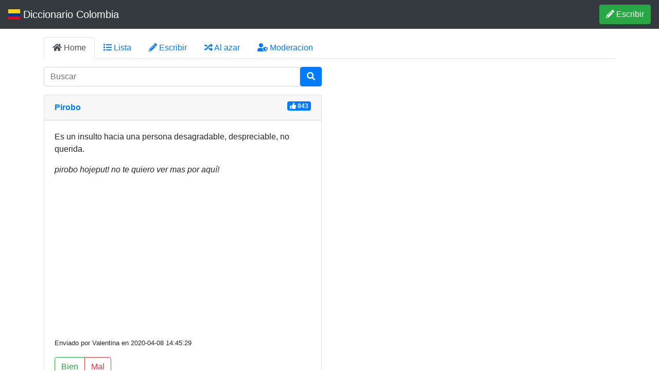

--- FILE ---
content_type: text/html; charset=UTF-8
request_url: https://diccionariocolombia.com/significado/pirobo
body_size: 2686
content:
<!DOCTYPE html>
<html class="no-js" lang="es">

<head>
  <meta charset="utf-8">
  <meta http-equiv="x-ua-compatible" content="ie=edge">
  <title>Diccionario Colombia | pirobo, significado y definicion</title>
  <meta name="description" content="Significado de pirobo, significado y definicion, definiciones y ejemplos ¿Que es en colombia?">
  <meta name="viewport" content="width=device-width, initial-scale=1, shrink-to-fit=no">
  <meta name="keywords" content="Diccionario Colombia">
  <link rel="icon" type="image/png" href="https://diccionariocolombia.com/colombia.png">
  <link rel="stylesheet" href="https://stackpath.bootstrapcdn.com/bootstrap/4.5.2/css/bootstrap.min.css" integrity="sha384-JcKb8q3iqJ61gNV9KGb8thSsNjpSL0n8PARn9HuZOnIxN0hoP+VmmDGMN5t9UJ0Z" crossorigin="anonymous">
  <link rel="stylesheet" href="https://cdnjs.cloudflare.com/ajax/libs/font-awesome/5.13.0/css/all.min.css">
  <link rel="stylesheet" href="https://diccionariocolombia.com/dark-mode.css">
  <link rel='manifest' href='https://diccionariocolombia.com/manifest.json'>
  <link rel="preconnect" href="https://storage.googleapis.com">
  <link rel="preconnect" href="https://www.google-analytics.com">
  <link rel="canonical" href="https://diccionariocolombia.com/significado/pirobo">  <script async src="https://pagead2.googlesyndication.com/pagead/js/adsbygoogle.js?client=ca-pub-4446013632269534" crossorigin="anonymous"></script>
    <script src="https://cdnjs.cloudflare.com/ajax/libs/jquery/3.5.1/jquery.slim.min.js" integrity="sha512-/DXTXr6nQodMUiq+IUJYCt2PPOUjrHJ9wFrqpJ3XkgPNOZVfMok7cRw6CSxyCQxXn6ozlESsSh1/sMCTF1rL/g==" crossorigin="anonymous"></script>
  <style>
    .bandera {
      background: linear-gradient(to top, #ce1026 0, #ce1026 30%, #003893 30%, #003893 60%, #fcd116 60%, #fcd116 100%);
      background-clip: text;
      -webkit-text-fill-color: transparent;
    }
  </style>
      <script async src="https://www.googletagmanager.com/gtag/js?id=UA-4483601-14"></script>
    <script>
      window.dataLayer = window.dataLayer || [];

      function gtag() {
        dataLayer.push(arguments);
      }
      gtag('js', new Date());
      gtag('config', 'UA-4483601-14');
    </script>

  </head>

<body>
  <nav class="navbar navbar-dark bg-dark">
    <a class="navbar-brand" href="https://diccionariocolombia.com"><i class="fas fa-book-open bandera"></i> Diccionario Colombia</a>
    <a class="d-none d-lg-block btn btn-success" href="https://diccionariocolombia.com/nueva/"><i class="fas fa-pencil-alt"></i> Escribir</a>
  </nav>
  <div class="container mt-3">
    <ul class="nav nav-tabs">
      <li class="nav-item d-none d-sm-block">
        <a class="nav-link active" href="https://diccionariocolombia.com">
          <i class="fas fa-home"></i> Home</a>
      </li>
      <li class="nav-item">
        <a class="nav-link" data-toggle="collapse" data-target="#t10" href="#">
          <i class="fas fa-list"></i> Lista</a>
      </li>
      <li class="nav-item">
        <a class="nav-link" href="https://diccionariocolombia.com/nueva/">
          <i class="fas fa-pencil-alt"></i> Escribir</a>
      </li>
      <li class="nav-item">
        <a class="nav-link" href="https://diccionariocolombia.com/significado/mano">
          <i class="fas fa-random"></i> Al azar</a>
      </li>
      <li class="nav-item d-none d-sm-block">
        <a class="nav-link" href="https://diccionariocolombia.com/moderacion">
          <i class="fas fa-user-shield"></i> Moderacion</a>
      </li>
    </ul>
    <div class="row mb-2">
      <div class="collapse container" id="t10">
        <a class="btn btn-light" href="https://diccionariocolombia.com/letra/A" role="button">A</a><a class="btn btn-light" href="https://diccionariocolombia.com/letra/B" role="button">B</a><a class="btn btn-light" href="https://diccionariocolombia.com/letra/C" role="button">C</a><a class="btn btn-light" href="https://diccionariocolombia.com/letra/D" role="button">D</a><a class="btn btn-light" href="https://diccionariocolombia.com/letra/E" role="button">E</a><a class="btn btn-light" href="https://diccionariocolombia.com/letra/F" role="button">F</a><a class="btn btn-light" href="https://diccionariocolombia.com/letra/G" role="button">G</a><a class="btn btn-light" href="https://diccionariocolombia.com/letra/H" role="button">H</a><a class="btn btn-light" href="https://diccionariocolombia.com/letra/I" role="button">I</a><a class="btn btn-light" href="https://diccionariocolombia.com/letra/J" role="button">J</a><a class="btn btn-light" href="https://diccionariocolombia.com/letra/K" role="button">K</a><a class="btn btn-light" href="https://diccionariocolombia.com/letra/L" role="button">L</a><a class="btn btn-light" href="https://diccionariocolombia.com/letra/M" role="button">M</a><a class="btn btn-light" href="https://diccionariocolombia.com/letra/N" role="button">N</a><a class="btn btn-light" href="https://diccionariocolombia.com/letra/O" role="button">O</a><a class="btn btn-light" href="https://diccionariocolombia.com/letra/P" role="button">P</a><a class="btn btn-light" href="https://diccionariocolombia.com/letra/Q" role="button">Q</a><a class="btn btn-light" href="https://diccionariocolombia.com/letra/R" role="button">R</a><a class="btn btn-light" href="https://diccionariocolombia.com/letra/S" role="button">S</a><a class="btn btn-light" href="https://diccionariocolombia.com/letra/T" role="button">T</a><a class="btn btn-light" href="https://diccionariocolombia.com/letra/U" role="button">U</a><a class="btn btn-light" href="https://diccionariocolombia.com/letra/V" role="button">V</a><a class="btn btn-light" href="https://diccionariocolombia.com/letra/W" role="button">W</a><a class="btn btn-light" href="https://diccionariocolombia.com/letra/X" role="button">X</a><a class="btn btn-light" href="https://diccionariocolombia.com/letra/Y" role="button">Y</a><a class="btn btn-light" href="https://diccionariocolombia.com/letra/Z" role="button">Z</a>      </div>
    </div>
    <div class="row mt-3">
      <div class="col-md-6 order-md-2 mb-2">
        <form class="mb-3 " role="search" method="POST" action="https://diccionariocolombia.com/index.php" accept-charset="UTF-8">
          <div class="input-group">
            <input type="text" class="form-control" placeholder="Buscar" name="buscar" minlength="2" required="required" aria-label="input busqueda">
            <div class="input-group-btn">
              <button class="btn btn-primary" type="submit" aria-label="Buscar"><i class="fas fa-search"></i></button>
            </div>
          </div>
        </form>
        <script>
    function voto(p1, p2) {
    var request = new XMLHttpRequest();
    request.open('GET', 'https://diccionariocolombia.com/voto.php?id=' + p1 +'&voto='+p2, true);
    request.onload = function () {
        if (this.status >= 200 && this.status < 400) {
            var resp = this.response;
            var elem = document.querySelector("#"+p2+p1);
            elem.disabled = true;
            elem.innerHTML = 'Gracias por tu voto';;
        } else {
            alert("asdf "+p1);
            // We reached our target server, but it returned an error
            var elem = document.querySelector("#"+p2+p1);
            elem.disabled = true;
            elem.innerHTML = 'Gracias';
        }
    };
    request.onerror = function () {
        alert("error");
    };
    request.send();
}
</script>
            <div class="card mt-2">
                <div class="card-header">
                    <strong>
                        <a href="https://diccionariocolombia.com/significado/pirobo">Pirobo</a>
                    </strong>
                    <span class="badge badge-primary float-right"><i class="fas fa-thumbs-up"></i> 843</span>
                </div>
                <div class="card-body">	
                    <p class="text-break">Es un insulto hacia una persona desagradable, despreciable, no querida.</p>
                    <p><i>pirobo hojeput! no te quiero ver mas por aqu&iacute;!</i></p>
                    <p><small>Enviado por Valentina en 2020-04-08 14:45:29</small></p>
                    <div class="btn-group" role="group">
                    <div id="z313" class="btn-group">
                        <button onclick="voto('313','up')" class="btn btn-outline-success" id="up313">Bien</button>
                        <button onclick="voto('313','down')" class="btn btn-outline-danger" id="down313">Mal</button>
                    </div>
                    </div>
                </div>	
            </div>
                <div class="card mt-2">
                <div class="card-header">
                    <strong>
                        <a href="https://diccionariocolombia.com/significado/Pirobo">Pirobo</a>
                    </strong>
                    <span class="badge badge-primary float-right"><i class="fas fa-thumbs-up"></i> 316</span>
                </div>
                <div class="card-body">	
                    <p class="text-break">Cre&iacute;do, vanidoso, arrogante</p>
                    <p><i>Ese pirobo me cae mal</i></p>
                    <p><small>Enviado por BLANCA DELCY PÉREZ DUARTE en 2021-06-04 17:53:07</small></p>
                    <div class="btn-group" role="group">
                    <div id="z1407" class="btn-group">
                        <button onclick="voto('1407','up')" class="btn btn-outline-success" id="up1407">Bien</button>
                        <button onclick="voto('1407','down')" class="btn btn-outline-danger" id="down1407">Mal</button>
                    </div>
                    </div>
                </div>	
            </div>
                <div class="card mt-2">
                <div class="card-header">
                    <strong>
                        <a href="https://diccionariocolombia.com/significado/pirobo">Pirobo</a>
                    </strong>
                    <span class="badge badge-primary float-right"><i class="fas fa-thumbs-up"></i> -188</span>
                </div>
                <div class="card-body">	
                    <p class="text-break">Persona homosexual</p>
                    <p><i>Ese joven es un pirobo tiene novia y se acuesta con viejos a cambio de tenis ,ropa ,plata o comida</i></p>
                    <p><small>Enviado por Lorena en 2022-02-03 19:33:00</small></p>
                    <div class="btn-group" role="group">
                    <div id="z1656" class="btn-group">
                        <button onclick="voto('1656','up')" class="btn btn-outline-success" id="up1656">Bien</button>
                        <button onclick="voto('1656','down')" class="btn btn-outline-danger" id="down1656">Mal</button>
                    </div>
                    </div>
                </div>	
            </div>
    <a href="https://diccionariocolombia.com/escribir/pirobo" class="btn btn-large btn-danger my-2">
        <i class="fas fa-plus"></i> &nbsp; Escribe una definicion de “pirobo”
        </a>

--- FILE ---
content_type: text/html; charset=utf-8
request_url: https://www.google.com/recaptcha/api2/aframe
body_size: 266
content:
<!DOCTYPE HTML><html><head><meta http-equiv="content-type" content="text/html; charset=UTF-8"></head><body><script nonce="ltb0QQg5xvaSmHhDRKvdtQ">/** Anti-fraud and anti-abuse applications only. See google.com/recaptcha */ try{var clients={'sodar':'https://pagead2.googlesyndication.com/pagead/sodar?'};window.addEventListener("message",function(a){try{if(a.source===window.parent){var b=JSON.parse(a.data);var c=clients[b['id']];if(c){var d=document.createElement('img');d.src=c+b['params']+'&rc='+(localStorage.getItem("rc::a")?sessionStorage.getItem("rc::b"):"");window.document.body.appendChild(d);sessionStorage.setItem("rc::e",parseInt(sessionStorage.getItem("rc::e")||0)+1);localStorage.setItem("rc::h",'1768726974082');}}}catch(b){}});window.parent.postMessage("_grecaptcha_ready", "*");}catch(b){}</script></body></html>